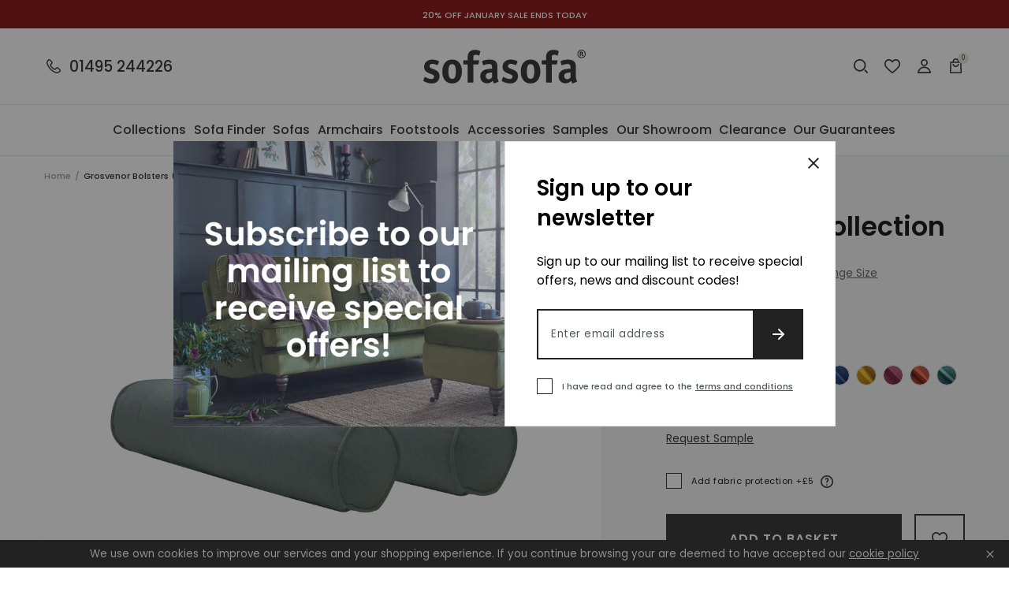

--- FILE ---
content_type: text/javascript
request_url: https://sofasofa.com/cdn/shop/t/58/assets/frame.min.js?v=40247867537809487701688573347
body_size: 13310
content:
(window.shopifySlateJsonp=window.shopifySlateJsonp||[]).push([[0],{0:function(t,e,n){"use strict";e.a={active:"is-active",added:"is-added",adding:"is-adding",collapsed:"is-collapsed",disabled:"is-disabled",empty:"is-empty",hidden:"is-hidden",invalid:"is-invalid",lazyload:"lazyload",lazyloaded:"lazyloaded",lazyloading:"lazyloading",loading:"is-loading",locked:"is-locked",minimised:"is-minimised",pagination:"has-pagination",paused:"is-paused",playing:"is-playing",removed:"is-removed",removing:"is-removing",rendering:"is-rendering",searching:"is-searching",sticky:"is-sticky",tabbable:"is-tabbable",transitioning:"is-transitioning",transparent:"is-transparent",visible:"is-visible",zoomed:"is-zoomed"}},1:function(t,e,n){"use strict";function r(t,e,n){var r=null;return function(){for(var i=arguments.length,o=new Array(i),a=0;a<i;a++)o[a]=arguments[a];var c=n&&!r;window.clearTimeout(r),r=window.setTimeout((function(){r=null,n||t.apply(this,o)}),e),c&&t.apply(this,o)}}function i(t){return t?Number(t.split("/").pop()):null}function o(t,e){for(var n in e)null!=e&&void 0!==e&&(t[n]=e[n]);return t}function a(t){return(null==t?void 0:t.includes(" | "))?{colour:t.split(" | ")[2],family:t.split(" | ")[0],familyCollection:"".concat(t.split(" | ")[0]," ").concat(theme.strings.products.collection),size:t.split(" | ")[1]}:t}function c(t){if(t.outerHTML)return t.outerHTML;var e=document.createElement("div");return e.appendChild(t.cloneNode(!0)),e.innerHTML}function s(){var t={},e=document.createElement("a");e.href=window.location.href;for(var n=e.search.substring(1).split("&"),r=0;r<n.length;r++){var i=n[r].split("=");t[i[0]]=decodeURIComponent(i[1])}return t}function u(t){return t.toLowerCase().replace(/\|/g,"").replace(/\s{2,}/g," ").replace(/\s/g,"-")}function l(t){return t instanceof window.Element||t instanceof window.HTMLDocument}function d(t,e){var n=t.getBoundingClientRect(),r=e.getBoundingClientRect(),i=r.width,o=Number(e.style.marginRight.replace("px",""));"number"==typeof o&&(i=r.width-o);var a=n.left+n.width,c=r.left+i;return Math.ceil(r.left)>=n.left&&a>=c}function m(t){var e=window.innerHeight,n=t.getBoundingClientRect(),r=n.top,i=n.bottom;return r>0&&r<e||i>0&&i<e}function p(t,e,n){var r=arguments.length>3&&void 0!==arguments[3]&&arguments[3];"string"!=typeof e?"function"!=typeof e?e.removeEventListener(t,n,r):window.removeEventListener(t,e):document.querySelector(e).removeEventListener(t,n,r)}function f(t){var e=arguments.length>1&&void 0!==arguments[1]?arguments[1]:window,n=arguments.length>2?arguments[2]:void 0,r=arguments.length>3&&void 0!==arguments[3]&&arguments[3];"string"!=typeof elem?"function"!=typeof e?e.addEventListener(t,n,r):window.addEventListener(t,e):document.querySelector(e).addEventListener(t,n,r)}function v(t){for(var e=[],n=0;n<t.elements.length;n++){var r=t.elements[n];if(r.name&&!r.disabled&&"file"!==r.type&&"reset"!==r.type&&"submit"!==r.type&&"button"!==r.type)if("select-multiple"===r.type)for(var i=0;i<r.options.length;i++)r.options[i].selected&&e.push("".concat(encodeURIComponent(r.name),"=").concat(encodeURIComponent(r.options[i].value)));else("checkbox"!==r.type&&"radio"!==r.type||r.checked)&&e.push("".concat(encodeURIComponent(r.name),"=").concat(encodeURIComponent(r.value)))}return e.join("&")}function h(t,e){var n=arguments.length>2&&void 0!==arguments[2]?arguments[2]:.5;new IntersectionObserver(e,{root:null,rootMargin:"0px",threshold:n}).observe(t)}function g(t){return t.toLowerCase().replace(/\s/g,"_")}function b(t,e){var n=t.title.toLowerCase(),r=e.title.toLowerCase();return n<r?-1:n>r?1:0}function y(t,e){var n=arguments.length>2&&void 0!==arguments[2]&&arguments[2],r=null,i=!0;return function(){for(var o=arguments.length,a=new Array(o),c=0;c<o;c++)a[c]=arguments[c];function s(){t.apply(this,a),r=null}n&&i&&(i=!1,s()),r||(r=window.setTimeout(s,e))}}function j(t,e){return null==e?t.edges.map((function(t){return t.node})):t.edges.map((function(t){return t.node[e]}))}n.d(e,"a",(function(){return r})),n.d(e,"b",(function(){return i})),n.d(e,"c",(function(){return o})),n.d(e,"d",(function(){return a})),n.d(e,"e",(function(){return c})),n.d(e,"f",(function(){return s})),n.d(e,"g",(function(){return u})),n.d(e,"h",(function(){return l})),n.d(e,"i",(function(){return d})),n.d(e,"j",(function(){return m})),n.d(e,"k",(function(){return p})),n.d(e,"l",(function(){return f})),n.d(e,"m",(function(){return v})),n.d(e,"n",(function(){return h})),n.d(e,"o",(function(){return g})),n.d(e,"p",(function(){return b})),n.d(e,"q",(function(){return y})),n.d(e,"r",(function(){return j})),n(4),n(27),n(14),n(51),n(38),n(190),n(33),n(10),n(12),n(8),n(19),n(20),n(44),n(31)},128:function(t,e,n){"use strict";n(3);var r=n(28),i=n(1);e.a=function(){function t(){var t=!0;window.matchMedia("(min-width: ".concat(r.a.large,")")).matches&&(t=!1),Frame.EventBus.emit("Frame:resize",t)}return Object.freeze({init:function(){Object(i.l)("resize",Object(i.a)(t,250)),Object(i.l)("keyup",(function(t){return function(t){if("Escape"!==t.key&&27!==t.keyCode){if("Tab"===t.key||9===t.keyCode){var e=!1;t.shiftKey&&(e=!0),Frame.EventBus.emit("Frame:tab",e)}}else Frame.EventBus.emit("Frame:esc")}(t)}))}})}},129:function(t,e,n){"use strict";n(11),n(15),n(21),n(6),n(23),n(13),n(16),n(10),n(3),n(17),n(24),n(22),n(7),n(18);var r=n(0),i=n(1);function o(t){return function(t){if(Array.isArray(t))return a(t)}(t)||function(t){if("undefined"!=typeof Symbol&&Symbol.iterator in Object(t))return Array.from(t)}(t)||function(t,e){if(t){if("string"==typeof t)return a(t,e);var n=Object.prototype.toString.call(t).slice(8,-1);return"Object"===n&&t.constructor&&(n=t.constructor.name),"Map"===n||"Set"===n?Array.from(t):"Arguments"===n||/^(?:Ui|I)nt(?:8|16|32)(?:Clamped)?Array$/.test(n)?a(t,e):void 0}}(t)||function(){throw new TypeError("Invalid attempt to spread non-iterable instance.\nIn order to be iterable, non-array objects must have a [Symbol.iterator]() method.")}()}function a(t,e){(null==e||e>t.length)&&(e=t.length);for(var n=0,r=new Array(e);n<e;n++)r[n]=t[n];return r}e.a=function(){var t={scrollAnimation:o(document.querySelectorAll("[js-scroll-animation]"))};function e(t){t.forEach((function(t){var e=t.target;Object(i.j)(e)&&e.classList.add(r.a.visible)}))}return Object.freeze({init:function(){window.Shopify.designMode?document.body.classList.add("design-mode"):t.scrollAnimation.forEach((function(t){"IntersectionObserver"in window!=0?Object(i.n)(t,e,.3):t.classList.add(r.a.visible)}))}})}},130:function(t,e,n){"use strict";n.d(e,"a",(function(){return i})),n(4),n(25),n(13),n(33),n(10),n(12),n(17),n(8),n(20),n(31),n(18);var r=n(1);function i(t){var e,n,i=t.product,a=Object(r.d)(i.title);return{description:(null===(e=i.descriptionHtml.split("<p>---DIMENSIONS---</p>")[0])||void 0===e?void 0:e.replace(/<p><\/p>/g,"").replace(/<p/g,'<p class="body-2"'))||!1,dimensions:(null===(n=i.descriptionHtml.split("<p>---DIMENSIONS---</p>")[1])||void 0===n?void 0:n.replace(/<p><\/p>/g,""))||!1,handle:i.handle,id:Object(r.b)(i.id),images:Object(r.r)(i.images).map((function(t){var e=Object(r.r)(i.variants).find((function(e){return e.image.id===t.id}));return{alt:t.altText||"".concat(a.familyCollection," ").concat(a.size),id:Object(r.b)(t.id),src:t.originalSrc,variant:Object(r.b)(null==e?void 0:e.id)||!1}})),options:i.options.map((function(t,e){return{index:e,name:t.name,position:"option".concat(e+1),values:t.values}})),tags:i.tags,title:i.title,titles:a,type:Object(r.g)(i.productType),variants:Object(r.r)(i.variants).map((function(t){var e,n=o(t.compareAtPrice),i=o(t.price);return{available:t.availableForSale,compareAtPrice:n.amount||null,id:Object(r.b)(t.id),image:Object(r.b)(null===(e=t.image)||void 0===e?void 0:e.id)||!1,price:i.amount||null,selectedOptions:t.selectedOptions.map((function(t){return{name:t.name,value:t.value}})),title:t.title}}))}}function o(t){return t?{amount:100*Number(t.amount),currencyCode:t.currencyCode}:{amount:!1,currencyCode:!1}}},131:function(t,e,n){"use strict";n(11),n(15),n(21),n(4),n(27),n(25),n(6),n(23),n(14),n(13),n(38),n(33),n(16),n(10),n(12),n(35),n(17),n(194),n(8),n(24),n(19),n(22),n(20),n(31),n(117),n(7),n(18);var r=n(71),i=n(34),o=n(39),a=n(1),c=n(152),s=n(153),u=n(154),l=n(32);function d(t,e){(null==e||e>t.length)&&(e=t.length);for(var n=0,r=new Array(e);n<e;n++)r[n]=t[n];return r}e.a={name:"ProductForm",components:{ProductColours:c.a,ProductOptions:s.a,ProductWishlist:u.a},props:{handle:l.a.handle,loading:l.a.loading,id:l.a.id,product:l.a.product,quickAdd:l.a.quickAdd,selectedVariant:l.a.selectedVariant},data:function(){return{materialProtection:{checked:!1,index:!1,position:"",strings:theme.settings.materialProtections,type:""},lineItemProperties:{},selectedOptions:{option1:"",option2:"",option3:""},state:{addingToCart:!1,addedToCart:!1}}},computed:{firstVariant:function(){return this.product.variants[0]},singleOption:function(){return!!this.product.options&&1===this.product.options.length},singleVariant:function(){var t=1===this.product.variants.length;return t&&Frame.EventBus.emit("Variant-".concat(this.id,":update"),this.firstVariant),t}},watch:{materialProtection:{handler:function(t){var e=theme.settings.noProtection;t.checked&&(e=theme.settings.withProtection),this.lineItemProperties=Object(a.c)(this.lineItemProperties,{__hasProtection:t.checked,__protectionType:t.type}),this.selectedOptions[t.position]=e},deep:!0},selectedOptions:{handler:function(t){var e=Object.values(t).filter((function(t){return""!==t})).join(" / "),n=this.product.variants.find((function(t){return Object(a.g)(t.title)===Object(a.g)(e)}));n||(n=!1),Frame.EventBus.emit("Variant-".concat(this.id,":update"),n)},deep:!0},product:function(t){var e=!1;if(2===t.variants.length){var n=function(t,e){return function(t){if(Array.isArray(t))return t}(t)||function(t,e){if("undefined"!=typeof Symbol&&Symbol.iterator in Object(t)){var n=[],r=!0,i=!1,o=void 0;try{for(var a,c=t[Symbol.iterator]();!(r=(a=c.next()).done)&&(n.push(a.value),!e||n.length!==e);r=!0);}catch(t){i=!0,o=t}finally{try{r||null==c.return||c.return()}finally{if(i)throw o}}return n}}(t,e)||function(t,e){if(t){if("string"==typeof t)return d(t,e);var n=Object.prototype.toString.call(t).slice(8,-1);return"Object"===n&&t.constructor&&(n=t.constructor.name),"Map"===n||"Set"===n?Array.from(t):"Arguments"===n||/^(?:Ui|I)nt(?:8|16|32)(?:Clamped)?Array$/.test(n)?d(t,e):void 0}}(t,e)||function(){throw new TypeError("Invalid attempt to destructure non-iterable instance.\nIn order to be iterable, non-array objects must have a [Symbol.iterator]() method.")}()}(t.variants.map((function(t){return t.title.toLowerCase()})),2),r=n[0],i=n[1],o=[theme.settings.noProtection,theme.settings.withProtection].map((function(t){return t.toLowerCase()}));e=o.includes(r)&&o.includes(i)}if(e){var a=t.variants[0];Frame.EventBus.emit("Variant-".concat(this.id,":update"),a)}},selectedVariant:function(t){t&&this.calculateLineItemProperties(t)}},mounted:function(){this.setEventBusListeners()},methods:{setEventBusListeners:function(){var t=this;Frame.EventBus.listen("MaterialProtection-".concat(this.id,":update"),(function(e){t.materialProtection=Object(a.c)(t.materialProtection,e)})),Frame.EventBus.listen("Option-".concat(this.id,":update"),(function(e){t.selectedOptions[e.position]=e.value})),Frame.EventBus.listen("AjaxCart-".concat(this.id,":itemAdded"),(function(){t.state.addingToCart=!1,t.state.addedToCart=!0,window.setTimeout((function(){t.state.addedToCart=!1}),o.a.message)})),Frame.EventBus.listen("Product-".concat(this.id,":reset"),(function(){return t.resetForm()}))},renderProductPrice:function(){var t=this.firstVariant;return this.selectedVariant&&(t=this.selectedVariant),t?Object(r.a)(t,"product").render():""},renderProductDescription:function(){return this.product.description.replace(/<p/g,'<p class="body-2"')},calculateDisabledState:function(){return this.singleVariant?!this.firstVariant.available:!this.selectedVariant||!this.selectedVariant.available},renderAddToCartText:function(){return this.state.addingToCart?theme.strings.products.addingToCart:this.state.addedToCart?theme.strings.products.addedToCart:this.singleVariant?this.firstVariant.available?theme.strings.products.addToCart:theme.strings.products.soldOut:this.selectedVariant?this.selectedVariant.available?theme.strings.products.addToCart:theme.strings.products.soldOut:this.singleOption?theme.strings.products.prompt:theme.strings.products.promptPlural},renderViewLink:function(){var t=window.location.pathname,e="/products/".concat(this.product.handle);return t.startsWith("/collections/")?"/collections/".concat(t.split("/")[2]).concat(e):e},renderViewLinkText:function(){return"\n        <span>".concat(theme.strings.collections.viewProduct,"</span>\n        ").concat(i.a.arrowRight,"\n      ")},calculateLineItemProperties:function(t){if("number"==typeof this.materialProtection.index){var e=0,n=0,r=t.title,i=0;this.materialProtection.checked?(n=t.id,r=Object(a.g)(r).replace(Object(a.g)(theme.settings.withProtection),theme.settings.noProtection)):(e=t.id,r=Object(a.g)(r).replace(Object(a.g)(theme.settings.noProtection),theme.settings.withProtection));var o=this.product.variants.find((function(t){return Object(a.g)(t.title)===Object(a.g)(r)}));this.materialProtection.checked?(e=o.id,i=t.price-o.price):(n=o.id,i=o.price-t.price),this.lineItemProperties=Object(a.c)(this.lineItemProperties,{__noProtectionId:e,__protectionCost:i,__withProtectionId:n})}},handleAddToCart:function(){this.state.addingToCart=!0;var t={id:Number(this.$refs.masterSelector.value),options:{properties:this.lineItemProperties,quantity:Number(this.$refs.quantity.value)},eventId:this.id};Frame.EventBus.emit("AjaxCart:addItem",t)},resetForm:function(){var t=this;Object.keys(this.selectedOptions).forEach((function(e){t.selectedOptions[e]!==theme.settings.noProtection&&t.selectedOptions[e]!==theme.settings.withProtection&&(t.selectedOptions[e]="")}))}}}},132:function(t,e,n){"use strict";n(4),n(27),n(6),n(38),n(33),n(12),n(68),n(3),n(8),n(31),n(7);var r=n(58),i=n(40),o=n.n(i),a=(n(11),n(15),n(21),n(74),n(23),n(14),n(13),n(16),n(10),n(17),n(24),n(19),n(22),n(20),n(18),n(37)),c=n(43),s=n(155),u=n(34),l=n(1);function d(t){return(d="function"==typeof Symbol&&"symbol"==typeof Symbol.iterator?function(t){return typeof t}:function(t){return t&&"function"==typeof Symbol&&t.constructor===Symbol&&t!==Symbol.prototype?"symbol":typeof t})(t)}var m=function(){function t(t,r){return'\n      <div class="line-item__inner">\n        '.concat(function(t){return t.image?'\n      <div class="line-item__image responsive-image__wrapper">\n        <img\n          alt="'.concat(e(t.product_title),'"\n          sizes="auto"\n          src="').concat(Object(c.getSizedImageUrl)(t.image,"50x"),'"\n          srcset="\n            ').concat(Object(c.getSizedImageUrl)(t.image,"120x")," 120w,\n            ").concat(Object(c.getSizedImageUrl)(t.image,"240x")," 240w,\n            ").concat(Object(c.getSizedImageUrl)(t.image,"320x"),' 320w\n          "\n        >\n      </div>\n    '):""}(t),'\n\n        <a class="line-item__title subtitle-1" href="').concat(t.url,'">\n          ').concat(e(t.product_title),'\n        </a>\n\n        <div class="line-item__price">\n          ').concat(function(t){return t.original_line_price<t.line_price?t.discounted_price<t.price?n(t.original_price,t.discounted_price):n(t.original_price,t.price):0===t.price?'\n        <span class="subtitle-2" data-price="'.concat(t.price,'" js-currency="price">\n          ').concat(theme.strings.cart.label.free,"\n        </span>\n      "):'\n      <span class="subtitle-2" data-price="'.concat(t.price,'" js-currency="price">\n        ').concat(Object(a.formatMoney)(t.price,theme.moneyFormat),"\n      </span>\n    ")}(t),'\n\n          <span class="line-item__quantity caption">\n            x ').concat(t.quantity,'\n          </span>\n        </div>\n\n        <div class="line-item__variant-container">\n          ').concat(function(t){if("gift-card"===Object(l.g)(t.product_type))return"";var e=[],n=Object(l.d)(t.product_title);return"object"===d(n)&&e.push("".concat(theme.strings.cart.label.colour,": ").concat(n.colour)),function(t){return t.variant_options.length&&!t.variant_options[0].includes("Default Title")}(t)?(t.options_with_values.forEach((function(t){theme.settings.materialProtections.includes(Object(l.g)(t.name))||e.push("".concat(t.name,": ").concat(t.value))})),'\n      <p class="line-item__variant caption">\n        '.concat(e.join(", "),"\n      </p>\n    ")):'\n        <p class="line-item__variant caption">\n          '.concat(e.join(", "),"\n        </p>\n      ")}(t),"\n          ").concat(function(t){var e,n;if(!(null===(e=t.properties)||void 0===e?void 0:e.__hasProtection))return"";var r=theme.strings.cart.materialProtection.includes;return r=(null===(n=t.properties)||void 0===n?void 0:n.__protectionType)?r.replace(/%material%/g,t.properties.__protectionType):r.replace(/%/g,""),'\n      <p\n        class="line-item__variant line-item__material-protection-note caption"\n        title="'.concat(theme.strings.cart.general.changeAtCart,'"\n      >\n        ').concat(r,"\n      </p>\n    ")}(t),'\n        </div>\n\n        <div class="line-item__quantity-selector">\n          ').concat(Object(s.a)(t,r,"line-item"),'\n        </div>\n\n        <div class="line-item__protection-remove">\n          ').concat(function(t,e){var n,r;if(!(null===(n=t.properties)||void 0===n?void 0:n.__protectionCost))return"";var i=theme.strings.materialProtection.add;i=(null===(r=t.properties)||void 0===r?void 0:r.__protectionType)?i.replace(/%material%/g,t.properties.__protectionType):i.replace(/%/g,"");var o=t.properties.__hasProtection?'checked="true"':"",c=Object(a.formatMoney)(Number(t.properties.__protectionCost),theme.moneyFormat);return'\n      <div class="line-item__material-protection material-protection">\n        <div class="material-protection__checkbox checkbox">\n          <input\n            id="Cart-MaterialProtection-'.concat(e,'"\n            class="checkbox__input"\n            ').concat(o,'\n            type="checkbox"\n            js-material-protection="toggle"\n          >\n\n          <label\n            class="checkbox__label label"\n            for="Cart-MaterialProtection-').concat(e,'"\n          >\n            ').concat(i," +").concat(c,'\n          </label>\n\n          <button\n            class="material-protection__question"\n            type="button"\n            aria-expanded="false"\n            data-cy="openMaterialProtection"\n            js-material-protection="toggleInformation"\n          >\n            <span class="visually-hidden">\n              ').concat(theme.strings.materialProtection.moreInformation,"\n            </span>\n\n            ").concat(u.a.question,"\n          </button>\n        </div>\n      </div>\n    ")}(t,r),'\n\n          <button\n            class="line-item__remove text-left"\n            tabindex="0"\n            type="button"\n            data-cy="removeProduct"\n            data-key="').concat(t.key,'"\n            js-line-item="remove"\n          >\n            ').concat(theme.strings.cart.general.remove,'\n          </button>\n        </div>\n\n        <div\n          class="line-item__error caption"\n          role="status"\n          aria-live="polite"\n          js-line-item="error"\n        ></div>\n      </div>\n    ')}function e(t){var e=Object(l.d)(t);return"string"==typeof e?t:"".concat(e.family," ").concat(e.size)}function n(t,e){return'\n      <span class="visually-hidden">\n        '.concat(theme.strings.cart.label.regular_price,'\n      </span>\n\n      <s\n        class="subtitle-2"\n        data-price="').concat(t,'"\n        js-currency="compareAtPrice"\n      >\n        ').concat(Object(a.formatMoney)(t,theme.moneyFormat),'\n      </s>\n\n      <span class="visually-hidden">\n        ').concat(theme.strings.cart.label.sale_price,'\n      </span>\n\n      <span\n        class="subtitle-2"\n        data-price="').concat(e,'"\n        js-currency="price"\n      >\n        ').concat(Object(a.formatMoney)(e,theme.moneyFormat),"\n      </span>\n    ")}return Object.freeze({create:function(e,n){var r,i=document.createElement("div");return i.classList.add("line-item"),i.setAttribute("data-index",n),i.setAttribute("data-key",e.key),i.setAttribute("data-rendered",!0),(null===(r=e.properties)||void 0===r?void 0:r.__protectionCost)&&(i.setAttribute("data-handle",e.handle),i.setAttribute("data-has-protection",e.properties.__hasProtection),i.setAttribute("data-no-protection-id",e.properties.__noProtectionId),i.setAttribute("data-protection-cost",e.properties.__protectionCost),i.setAttribute("data-variant-id",e.id),i.setAttribute("data-with-protection-id",e.properties.__withProtectionId)),i.setAttribute("js-line-item","container"),i.innerHTML=t(e,n),i},render:function(e,n){return'\n      <div\n        class="line-item"\n        '.concat(function(t,e){var n,r='\n      data-index="'.concat(e,'"\n      data-key="').concat(t.key,'"\n      data-rendered="true"\n    ');return(null===(n=t.properties)||void 0===n?void 0:n.__protectionCost)?r+='\n      data-handle="'.concat(t.handle,'"\n      data-has-protection="').concat(t.properties.__hasProtection,'"\n      data-no-protection-id="').concat(t.properties.__noProtectionId,'"\n      data-protection-cost="').concat(t.properties.__protectionCost,'"\n      data-with-protection-id="').concat(t.properties.__withProtectionId,'"\n      data-variant-id="').concat(t.id,'"\n    '):r}(e,n),'\n        js-line-item="container"\n      >\n        ').concat(t(e,n),"\n      </div>\n    ")}})},p=n(29),f=n(0),v=n(39),h=n(69);function g(t){return function(t){if(Array.isArray(t))return b(t)}(t)||function(t){if("undefined"!=typeof Symbol&&Symbol.iterator in Object(t))return Array.from(t)}(t)||function(t,e){if(t){if("string"==typeof t)return b(t,e);var n=Object.prototype.toString.call(t).slice(8,-1);return"Object"===n&&t.constructor&&(n=t.constructor.name),"Map"===n||"Set"===n?Array.from(t):"Arguments"===n||/^(?:Ui|I)nt(?:8|16|32)(?:Clamped)?Array$/.test(n)?b(t,e):void 0}}(t)||function(){throw new TypeError("Invalid attempt to spread non-iterable instance.\nIn order to be iterable, non-array objects must have a [Symbol.iterator]() method.")}()}function b(t,e){(null==e||e>t.length)&&(e=t.length);for(var n=0,r=new Array(e);n<e;n++)r[n]=t[n];return r}var y={lineItem:'[js-line-item="container"]',quantityInput:'[js-quantity-selector="input"]',toggle:'[js-material-protection="toggle"]',toggleInformation:'[js-material-protection="toggleInformation"]',information:'[js-material-protection="information"]',add:'[js-material-protection="add"]',remove:'[js-material-protection="remove"]',error:'[js-material-protection="error"]'},j=function(t){var e=Object(h.a)(t);function n(t,e){return void 0!==t.attributes["js-material-protection"]&&t.attributes["js-material-protection"].nodeValue===e}function i(t){var e=t.dataset.key,n=JSON.parse(sessionStorage.getItem("promptResponse"))||[];t.setAttribute("data-prompt-answered",!0),o(n,e)||(n.push(e),sessionStorage.setItem("promptResponse",JSON.stringify(n)),c())}function o(t,e){return t.includes(e)}function c(){g(t.querySelectorAll(y.lineItem)).every((function(t){return!t.dataset.hasProtection||"true"===t.dataset.promptAnswered}))&&Frame.EventBus.emit("Cart:promptsAnswered")}function s(e){var n=arguments.length>1&&void 0!==arguments[1]?arguments[1]:"toggle",o=e.closest(y.lineItem);if("add"!==n||"true"!==o.dataset.hasProtection)if("remove"!==n||"false"!==o.dataset.hasProtection){Frame.EventBus.emit("AjaxCart:clearError",{lineItem:o,type:"materialProtection"}),function(){(arguments.length>0&&void 0!==arguments[0]?arguments[0]:t).classList.add(f.a.rendering)}(o);var a=o.querySelector(y.quantityInput).value,c=o.dataset.withProtectionId,s={},l="add";"true"===o.dataset.hasProtection&&(c=o.dataset.noProtectionId),Object(r.a)(Number(c),{quantity:Number(a),properties:{__hasProtection:"false"===o.dataset.hasProtection,__noProtectionId:Number(o.dataset.noProtectionId),__protectionCost:Number(o.dataset.protectionCost),__protectionType:"fabric",__withProtectionId:Number(o.dataset.withProtectionId)}}).then((function(t){return s=t,l="remove",Object(r.e)(o.dataset.key)})).then((function(t){var e=o;y.matchingLineItem="".concat(y.lineItem,'[data-variant-id="').concat(c,'"]');var n=document.querySelector(y.matchingLineItem);n?(e=n,q(t,"table").removeLineItem(o)):u(o),window.setTimeout((function(){Frame.EventBus.emit("AjaxCart:updated",t);var n=m().create(s,e.dataset.index);o.parentNode.replaceChild(n,e),i(n)}),v.a.short)})).catch((function(t){throw e.checked=!e.checked,Frame.EventBus.emit("AjaxCart:error",{lineItem:o,string:theme.strings.cart.errors.materialProtection,type:"materialProtection"}),u(o),new Error("Material protection toggle ".concat(l," error"),t)}))}else i(o);else i(o)}function u(){(arguments.length>0&&void 0!==arguments[0]?arguments[0]:t).classList.remove(f.a.rendering)}function d(t){var e=arguments.length>1&&void 0!==arguments[1]?arguments[1]:"event",n="",r=t;if("lineItem"===e?r=(n=t).querySelector(y.toggleInformation):n=t.closest(y.lineItem),n.insertAdjacentHTML("beforeend",function(t){var e,n=null===(e=t.properties)||void 0===e?void 0:e.__protectionType;return'\n      <div\n        class="\n          line-item__information\n          material-protection__information\n          material-protection__information--cart\n          is-active\n        "\n        data-cy="materialProtectionInformation"\n        js-material-protection="information"\n      >\n        <div class="material-protection__title subtitle-1">\n          <span>'.concat(j(theme.strings.materialProtection.title,n),"</span>\n\n          <span>\n            ").concat(Object(a.formatMoney)(t.dataset.protectionCost,theme.moneyFormat),'\n          </span>\n        </div>\n\n        <div class="material-protection__content rte">\n          ').concat(theme.strings.materialProtection.content,'\n        </div>\n\n        <div class="material-protection__button-container">\n          <button\n            class="\n              material-protection__button\n              button button--outlined button--block button--slim\n            "\n            type="button"\n            data-cy="addMaterialProtection"\n            js-material-protection="add"\n          >\n            ').concat(j(theme.strings.materialProtection.accept,n),'\n          </button>\n\n          <button\n            class="\n              material-protection__button\n              button button--light button--block button--slim\n            "\n            type="button"\n            data-cy="removeMaterialProtection"\n            js-material-protection="remove"\n          >\n            ').concat(theme.strings.materialProtection.decline,"\n          </button>\n        </div>\n      </div>\n    ")}(n)),r.setAttribute("aria-expanded",!0),"lineItem"!==e){var i=Object(p.a)(n.querySelector(y.information));i&&i[0].focus()}}function b(t){var e=t.closest(y.lineItem);e.querySelector(y.toggleInformation).setAttribute("aria-expanded",!1),e.querySelector(y.information).remove();var n=Object(p.a)(e);n&&n[0].focus()}function j(t,e){return e?t.replace(/%material%/g,e):t.replace(/%/g,"")}return Object.freeze({init:function(){e.isSet()||(Object(l.l)("click",t,(function(t){if(!n(t.target,"toggleInformation"))return n(t.target,"add")?(s(t.target,"add"),void b(t.target)):void(n(t.target,"remove")&&(s(t.target,"remove"),b(t.target)));!function(t){"false"!==t.getAttribute("aria-expanded")?b(t):d(t)}(t.target)})),Object(l.l)("change",t,(function(t){n(t.target,"toggle")&&s(t.target,"toggle")})),function(){var e=g(t.querySelectorAll(y.lineItem)),n=JSON.parse(sessionStorage.getItem("promptResponse"))||[];e.forEach((function(t){var e=t.dataset.key,r=t.dataset.hasProtection;o(n,e)?t.setAttribute("data-prompt-answered",!0):"true"!==r?"false"===r&&d(t,"lineItem"):i(t)})),c()}(),e.set())}})};function w(t){return function(t){if(Array.isArray(t))return _(t)}(t)||function(t){if("undefined"!=typeof Symbol&&Symbol.iterator in Object(t))return Array.from(t)}(t)||function(t,e){if(t){if("string"==typeof t)return _(t,e);var n=Object.prototype.toString.call(t).slice(8,-1);return"Object"===n&&t.constructor&&(n=t.constructor.name),"Map"===n||"Set"===n?Array.from(t):"Arguments"===n||/^(?:Ui|I)nt(?:8|16|32)(?:Clamped)?Array$/.test(n)?_(t,e):void 0}}(t)||function(){throw new TypeError("Invalid attempt to spread non-iterable instance.\nIn order to be iterable, non-array objects must have a [Symbol.iterator]() method.")}()}function _(t,e){(null==e||e>t.length)&&(e=t.length);for(var n=0,r=new Array(e);n<e;n++)r[n]=t[n];return r}var O='[js-quantity-selector="button"][data-type="decrement"]',A='[js-quantity-selector="button"][data-type="increment"]',C='[js-quantity-selector="input"]',S=function(){return Object.freeze({render:function(t,e){return'\n      <div\n        class="line-item line-item--fabric-samples"\n        data-index="'.concat(e,'"\n        data-rendered="true"\n        js-line-item="container"\n      >\n        <div class="line-item__inner">\n          <div class="line-item__image line-item__image--icon">\n            ').concat(u.a.fabricSamples,'\n          </div>\n\n          <span class="line-item__title subtitle-1">\n            ').concat(theme.strings.cart.fabricSamples.title,'\n          </span>\n\n          <div class="line-item__price">\n            <div class="line-item__price">\n              <span class="subtitle-2">\n                ').concat(theme.strings.cart.label.free,"\n              </span>\n            </div>\n          </div>\n\n          ").concat(function(t){var e=theme.strings.cart.fabricSamples.sample;t.length>1&&(e+="s");var n=t.sort((function(t,e){return t.product_title>e.product_title?1:e.product_title>t.product_title?-1:0})).map((function(t){return t.product_title})).join(", ");return'\n      <p class="line-item__variant caption">\n        '.concat(e,": ").concat(n,"\n      </p>\n    ")}(t),'\n\n          <div class="line-item__protection-remove">\n            <button\n              class="line-item__remove text-left"\n              tabindex="0"\n              type="button"\n              data-cy="removeFabricSamples"\n              data-key="').concat(function(t){return t.map((function(t){return t.key})).join(",")}(t),'"\n              js-line-item="remove"\n            >\n              ').concat(theme.strings.cart.general.remove,'\n            </button>\n          </div>\n\n          <div\n            class="line-item__error caption"\n            role="status"\n            aria-live="polite"\n            js-line-item="error"\n          ></div>\n        </div>\n      </div>\n    ')}})},x='[js-cart-render="container"]',E='[js-cart-render="body"]',I='[js-line-item="container"]',P='[js-line-item="error"]',k='[js-material-protection="toggle"]',z='[js-quantity-selector="input"]',q=e.a=function(t,e){var n={container:document.querySelector("".concat(x,'[data-template="').concat(e,'"]'))};n.body=n.container.querySelector(E);var i=Object(h.a)(n.container);function a(){(arguments.length>0&&void 0!==arguments[0]?arguments[0]:n.container).classList.add(f.a.rendering)}function c(){(arguments.length>0&&void 0!==arguments[0]?arguments[0]:n.container).classList.remove(f.a.rendering)}function s(){!function(t){var e=!1,r=0,i=t.items.map((function(n,i){return u(n)?(e=!0,""):(i===t.items.length-1&&(r=i+1),m().render(n,i))})).join("");e&&(i+=function(t,e){var n=t.items.filter((function(t){return u(t)}));return S().render(n,e)}(t,r)),n.body.innerHTML=i}(arguments.length>0&&void 0!==arguments[0]?arguments[0]:t),window.setTimeout((function(){c()}),500)}function u(t){return"fabric-sample"===Object(l.g)(t.product_type)}function d(){n.body.innerHTML="<p>".concat(theme.strings.cart.general.empty,"</p>"),window.setTimeout((function(){c()}),500)}function p(t){t.classList.add(f.a.removing),window.setTimeout((function(){t.remove()}),v.a.long+200)}return Object.freeze({init:function(){if(!i.isSet()){if(Frame.EventBus.listen("AjaxCart:updated",(function(t){return function(t){"table"===e&&"AjaxCart:itemAdded"!==t.event||(a(),s(t))}(t)})),Frame.EventBus.listen("AjaxCart:updateQuantity",(function(t){return function(t){var e=n.container.querySelector("#".concat(t.id)).closest(I);Frame.EventBus.emit("AjaxCart:clearError",{lineItem:e,type:"quantity"}),a(e),Object(r.f)(t.key,{quantity:t.quantity}).then((function(){c(e),Frame.EventBus.emit("AjaxCart:itemUpdated")})).catch((function(t){throw Frame.EventBus.emit("AjaxCart:error",{lineItem:e,string:theme.strings.cart.errors.quantity,type:"quantity"}),c(e),new Error("Error after changing quantity",t)}))}(t)})),Frame.EventBus.listen("AjaxCart:error",(function(t){return function(t){switch(t.lineItem.querySelector(P).innerText=t.string||theme.strings.cart.errors.general,t.type){case"materialProtection":t.lineItem.querySelector(k).setAttribute("aria-invalid",!0);break;case"quantity":t.lineItem.querySelector(z).setAttribute("aria-invalid",!0)}}(t)})),Frame.EventBus.listen("AjaxCart:clearError",(function(t){return function(t){switch(t.lineItem.querySelector(P).innerText="",t.type){case"materialProtection":t.lineItem.querySelector(k).setAttribute("aria-invalid",!1);break;case"quantity":t.lineItem.querySelector(z).setAttribute("aria-invalid",!1)}}(t)})),"drawer"===e&&Frame.EventBus.listen("AjaxCart:cartEmpty",(function(){return d()})),a(),t.item_count>0)return s(),Object(l.l)("click",n.container,(function(t){(function(t,e){return void 0!==t.attributes["js-line-item"]&&"remove"===t.attributes["js-line-item"].nodeValue})(t.target)&&function(t){t.preventDefault();var e=t.target.closest(I);Frame.EventBus.emit("AjaxCart:clearError",{lineItem:e,type:"remove"}),a(e);var n=t.target.dataset.key.split(",");1!==n.length?function(t,e){var n={};t.forEach((function(t){var e=Number(t.split(":")[0]);return Object.assign(n,function(t,e,n){return e in t?Object.defineProperty(t,e,{value:0,enumerable:!0,configurable:!0,writable:!0}):t[e]=0,t}({},e))})),o.a.post("/cart/update.js",{updates:n}).then((function(t){Frame.EventBus.emit("AjaxCart:itemRemoved",t),p(e)})).catch((function(t){throw Frame.EventBus.emit("AjaxCart:error",{lineItem:e,string:theme.strings.cart.errors.remove,type:"remove"}),c(e),new Error("Error removing item(s)",t)}))}(n,e):function(t,e){Object(r.e)(t).then((function(t){Frame.EventBus.emit("AjaxCart:itemRemoved",t),p(e)})).catch((function(t){throw Frame.EventBus.emit("AjaxCart:error",{lineItem:e,string:theme.strings.cart.errors.remove,type:"remove"}),c(e),new Error("Error removing item(s)",t)}))}(n[0],e)}(t)})),"table"===e&&(j(n.container).init(),function(t){var e=arguments.length>1&&void 0!==arguments[1]?arguments[1]:"quantity-selector",n=arguments.length>2&&void 0!==arguments[2]?arguments[2]:"AjaxCart";return Object.freeze({init:function(){w(t.querySelectorAll("[js-".concat(e,'="quantitySelector"]'))).forEach((function(t){t.querySelector(C).value<=1&&t.querySelector(O).setAttribute("disabled",!0)})),Object(l.l)("click",t,(function(t){(function(t){return void 0!==t.attributes["js-quantity-selector"]&&"button"===t.attributes["js-quantity-selector"].nodeValue})(t.target)&&function(t,r){r.preventDefault();var i=r.target.closest("[js-".concat(e,'="quantitySelector"]')),o=i.querySelector(C).value,a="increment"===t?Number(o)+1:Number(o)-1;if(function(t,e){t.querySelector(A).removeAttribute("disabled"),e<=1?t.querySelector(O).setAttribute("disabled",!0):t.querySelector(O).removeAttribute("disabled")}(i,a),function(t){return!isNaN(t)&&t>=1}(a)){var c=r.target.closest('[js-line-item="container"]'),s={quantity:a,id:i.id};c&&(s.key=c.dataset.key),Frame.EventBus.emit("".concat(n,":updateQuantity"),s)}}(t.target.dataset.type,t)})),Frame.EventBus.listen("".concat(n,":updateQuantity"),(function(e){return function(e){t.querySelector("#".concat(e.id," ").concat(C)).setAttribute("value",e.quantity)}(e)}))}})}(n.container,"line-item").init()),void i.set();d()}},removeLineItem:p})}},206:function(t,e,n){"use strict";n(11),n(15),n(21),n(27),n(6),n(23),n(13),n(16),n(10),n(3),n(61),n(62),n(35),n(17),n(24),n(22),n(7),n(18);var r=n(58),i=n(40),o=n.n(i),a=n(1);function c(t,e){var n=Object.keys(t);if(Object.getOwnPropertySymbols){var r=Object.getOwnPropertySymbols(t);e&&(r=r.filter((function(e){return Object.getOwnPropertyDescriptor(t,e).enumerable}))),n.push.apply(n,r)}return n}function s(t){for(var e=1;e<arguments.length;e++){var n=null!=arguments[e]?arguments[e]:{};e%2?c(Object(n),!0).forEach((function(e){u(t,e,n[e])})):Object.getOwnPropertyDescriptors?Object.defineProperties(t,Object.getOwnPropertyDescriptors(n)):c(Object(n)).forEach((function(e){Object.defineProperty(t,e,Object.getOwnPropertyDescriptor(n,e))}))}return t}function u(t,e,n){return e in t?Object.defineProperty(t,e,{value:n,enumerable:!0,configurable:!0,writable:!0}):t[e]=n,t}function l(t){return function(t){if(Array.isArray(t))return d(t)}(t)||function(t){if("undefined"!=typeof Symbol&&Symbol.iterator in Object(t))return Array.from(t)}(t)||function(t,e){if(t){if("string"==typeof t)return d(t,e);var n=Object.prototype.toString.call(t).slice(8,-1);return"Object"===n&&t.constructor&&(n=t.constructor.name),"Map"===n||"Set"===n?Array.from(t):"Arguments"===n||/^(?:Ui|I)nt(?:8|16|32)(?:Clamped)?Array$/.test(n)?d(t,e):void 0}}(t)||function(){throw new TypeError("Invalid attempt to spread non-iterable instance.\nIn order to be iterable, non-array objects must have a [Symbol.iterator]() method.")}()}function d(t,e){(null==e||e>t.length)&&(e=t.length);for(var n=0,r=new Array(e);n<e;n++)r[n]=t[n];return r}e.a=function(t){var e={addToCart:l(document.querySelectorAll('[js-ajax-cart="addToCart"]')),cartCounter:l(document.querySelectorAll('[js-ajax-cart="cartCounter"]'))};function n(n){if(!function(t){return"keydown"===t.type}(n)||function(t){return 13===t.which}(n)){n.preventDefault();var r=n.currentTarget;!function(t){l(e.addToCart).forEach((function(e){t===e&&(e.innerText=theme.strings.products.addingToCart)}))}(r),o.a.post("/cart/add.js",Object(a.m)(r.closest("form"))).then((function(e){return Frame.EventBus.emit("AjaxCart:itemAdded",e),i(r),t&&"function"==typeof t.callback&&t.callback(),e})).catch((function(t){throw i(),new Error(t)}))}}function i(t){l(e.addToCart).forEach((function(e){t===e&&(e.innerText=theme.strings.products.addToCart)}))}return Object.freeze({init:function(){!function(){function t(t,e){o.a.get("/cart.js?no-cache=".concat((new Date).getTime())).then((function(n){var r=s(s({},n.data),{},{event:t});("AjaxCart:requestUpdate"===t&&e||"AjaxCart:itemRemoved"!==t&&"AjaxCart:requestUpdate"!==t)&&Frame.EventBus.emit("CartDrawer:open",r),Frame.EventBus.emit("AjaxCart:updated",r),n.data.item_count<=0&&Frame.EventBus.emit("AjaxCart:cartEmpty")})).catch((function(t){throw new Error(t)}))}["AjaxCart:itemAdded","AjaxCart:itemRemoved","AjaxCart:itemUpdated","AjaxCart:cartCleared"].forEach((function(e){Frame.EventBus.listen(e,(function(){return t(e)}))})),Frame.EventBus.listen("AjaxCart:requestUpdate",(function(e){t("AjaxCart:requestUpdate",null==e?void 0:e.open)})),Frame.EventBus.listen("AjaxCart:updated",(function(t){return function(t){e.cartCounter.forEach((function(e){e.innerText=t.item_count}))}(t)})),Frame.EventBus.listen("AjaxCart:addItem",(function(t){var e=t.id,n=t.options,i=t.eventId,o=void 0!==i&&i;Object(r.a)(e,n).then((function(t){return!1!==o&&Frame.EventBus.emit("AjaxCart-".concat(o,":itemAdded"),t),Frame.EventBus.emit("AjaxCart:itemAdded",t)})).catch((function(t){throw new Error(t)}))})),Frame.EventBus.listen("AjaxCart:removeItem",(function(t){Object(r.e)(t).then((function(t){return Frame.EventBus.emit("AjaxCart:itemRemoved",t)})).catch((function(t){throw new Error(t)}))})),Frame.EventBus.listen("AjaxCart:clearCart",(function(){Object(r.b)().then((function(){return Object(r.c)()})).then((function(){return Frame.EventBus.emit("AjaxCart:cartCleared")})).catch((function(t){throw new Error("Could not clear cart",t)}))}))}(),e.addToCart.forEach((function(t){Object(a.l)("click",t,(function(t){return n(t)})),Object(a.l)("keydown",t,(function(t){return n(t)}))}))}})}},28:function(t,e,n){"use strict";n.d(e,"b",(function(){return r}));var r={tiny:320,small:576,medium:768,large:1024,extralarge:1100,wide:1360};e.a={tiny:"".concat(r.tiny,"px"),small:"".concat(r.small,"px"),medium:"".concat(r.medium,"px"),large:"".concat(r.large,"px"),extralarge:"".concat(r.extralarge,"px"),wide:"".concat(r.wide,"px")}},29:function(t,e,n){"use strict";n.d(e,"a",(function(){return c})),n.d(e,"d",(function(){return s})),n.d(e,"b",(function(){return u})),n.d(e,"c",(function(){return l})),n(11),n(15),n(21),n(27),n(6),n(23),n(14),n(13),n(38),n(16),n(10),n(3),n(17),n(24),n(19),n(22),n(7),n(18);var r=n(0),i=n(1);function o(t){return function(t){if(Array.isArray(t))return a(t)}(t)||function(t){if("undefined"!=typeof Symbol&&Symbol.iterator in Object(t))return Array.from(t)}(t)||function(t,e){if(t){if("string"==typeof t)return a(t,e);var n=Object.prototype.toString.call(t).slice(8,-1);return"Object"===n&&t.constructor&&(n=t.constructor.name),"Map"===n||"Set"===n?Array.from(t):"Arguments"===n||/^(?:Ui|I)nt(?:8|16|32)(?:Clamped)?Array$/.test(n)?a(t,e):void 0}}(t)||function(){throw new TypeError("Invalid attempt to spread non-iterable instance.\nIn order to be iterable, non-array objects must have a [Symbol.iterator]() method.")}()}function a(t,e){(null==e||e>t.length)&&(e=t.length);for(var n=0,r=new Array(e);n<e;n++)r[n]=t[n];return r}function c(t){var e=arguments.length>1&&void 0!==arguments[1]?arguments[1]:{},n=['[tabindex="0"]',"[draggable]","a[href]","area","button:enabled","input:not([type=hidden]):enabled","object","select:enabled","textarea:enabled"];e&&e.include&&e.include.length&&e.include.forEach((function(t){return n.push(t)}));var r=o(t.querySelectorAll(n.join())).filter((function(t){return Object(i.j)(t)}));if(e&&e.exclude&&e.exclude.length){var a=o(t.querySelectorAll(e.exclude.join()));return r.filter((function(t){return!a.includes(t)}))}return r}function s(t){var e=arguments.length>1&&void 0!==arguments[1]?arguments[1]:0,n=c(t);if(!n)throw new Error("Could not find any focusable elements in container");n.forEach((function(t){t.setAttribute("tabindex",e)}))}function u(){function t(e){(function(t){return 9===t.keyCode})(e)&&(document.body.classList.add(r.a.tabbable),document.removeEventListener("keydown",t))}return Object.freeze({init:function(){document.addEventListener("keydown",t)}})}function l(t){var e=t;function n(){if("Tab"===event.key||9===event.keyCode){var t=e[0],n=e[e.length-1];event.shiftKey?document.activeElement===t&&(event.preventDefault(),n.focus()):document.activeElement===n&&(event.preventDefault(),t.focus())}}return Object.freeze({trap:function(){e[0].focus(),Object(i.l)("keydown",n),Frame.EventBus.listen(["Frame:esc","Frame:removeTrap"],(function(){Object(i.k)("keydown",n)})),Frame.EventBus.listen("Frame:updateTrap",(function(t){e=t,Frame.EventBus.emit("Frame:removeTrap"),Object(i.l)("keydown",n)}))}})}},34:function(t,e,n){"use strict";n.d(e,"a",(function(){return r}));var r={arrowRight:'\n  <svg class="icon icon__arrow icon__arrow--right" viewBox="0 0 24 24" xmlns="http://www.w3.org/2000/svg"><path d="M17.566 12.02L12.3 6.72c-.399-.4-.399-1.02 0-1.42a.986.986 0 011.417 0l5.985 6c.2.2.299.46.299.7 0 .26-.1.52-.3.7l-5.984 6a1 1 0 01-.698.3c-.24 0-.52-.1-.699-.3a.992.992 0 010-1.42l5.247-5.26z"/><path d="M5.838 11h11.324c.461 0 .838.45.838 1s-.377 1-.838 1H5.838C5.377 13 5 12.55 5 12s.377-1 .838-1z"/></svg>\n',fabricSamples:'\n  <svg class="icon-pictorial" viewBox="0 0 34 33" xmlns="http://www.w3.org/2000/svg"><path d="M6.879 15.033H5.232a.414.414 0 01-.409-.409c0-.222.187-.409.409-.409h1.647c.222 0 .408.187.408.41a.414.414 0 01-.408.408z"/><path d="M26.311 2.723v-.7h-.479l-2.534 2.534-2.335-2.336-2.336 2.336L16.29 2.22l-2.335 2.336L11.62 2.22 9.284 4.557 6.95 2.22 4.613 4.557 2.079 2.023H1.05v.735l2.558 2.558-2.336 2.336 2.336 2.335-2.336 2.336 1.588 1.6.748.747-2.336 2.336 2.336 2.336-2.336 2.335 2.336 2.336L1.05 26.57v.713h1.051l2.51-2.511 2.337 2.336.437-.438.736.736-.928.928h-.526l-2.067-2.067-2.067 2.067H0v-2.207l2.114-2.114L0 21.899v-.444l2.114-2.113L0 17.228v-.444l2.114-2.114L0 12.556v-.443l2.114-2.114L0 7.885v-.444l2.114-2.113L0 3.214V.972h2.464l2.102 2.102L6.668.972h.48l2.101 2.102L11.351.972h.48l2.101 2.102L16.034.972h.48l2.101 2.102L20.717.972h.48l2.101 2.102L25.4.972h1.904V3.26l-.047-.047-2.114 2.114 1.548 1.547-.713.713-1.524-1.513-.747-.747 2.604-2.605z"/><path d="M32.803 6.66v.701L30.2 9.965l.747.748 1.589 1.576-2.336 2.336 2.336 2.336-2.336 2.335 2.336 2.336-2.336 2.336 2.336 2.335-2.336 2.336 2.604 2.604v.678h-.502l-2.51-2.511-2.336 2.335-2.336-2.335-2.336 2.335-2.335-2.335-2.336 2.335-2.336-2.335-2.335 2.335-2.336-2.335-2.51 2.51H7.542v-.712l2.558-2.557-2.336-2.336 2.336-2.336-2.336-2.335 2.336-2.336-.748-.747-1.588-1.6 2.336-2.336-2.336-2.336 2.336-2.335-2.558-2.558V6.66h1.028l2.534 2.535 2.336-2.336 2.335 2.336 2.336-2.336 2.336 2.336 2.335-2.336 2.336 2.336 2.336-2.336 2.335 2.336 2.535-2.535h.478zm1.051-1.05h-1.962L29.79 7.71 27.688 5.61h-.479l-2.102 2.102-2.102-2.102h-.479l-2.102 2.102-2.102-2.102h-.479l-2.102 2.102L13.64 5.61h-.478l-2.103 2.102L8.956 5.61H6.492v2.243l2.114 2.113-2.114 2.114v.444l2.114 2.114-2.114 2.113v.444l2.114 2.114-2.114 2.114v.444l2.114 2.113-2.114 2.114v.444l2.114 2.114-2.114 2.113v2.208h2.534l2.067-2.068 2.068 2.068h.525l2.067-2.068 2.067 2.068h.526l2.067-2.068 2.067 2.068h.525l2.067-2.068 2.067 2.068h.526l2.067-2.068 2.067 2.068h1.997v-2.254l-.047.046-2.114-2.113 2.114-2.114.047.047v-.538l-.047.047-2.114-2.114 2.114-2.113.047.046v-.537l-.047.047-2.114-2.114 2.114-2.114.047.047v-.537l-.047.046-2.114-2.113 2.114-2.114.047.047v-.538l-.047.047-2.114-2.114 2.114-2.113.047.046V5.61h.058z"/><path d="M20.167 24.61a.414.414 0 01-.409-.41v-1.646c0-.222.187-.409.409-.409.222 0 .409.187.409.41V24.2a.4.4 0 01-.409.409zM20.167 28.113a.414.414 0 01-.409-.409v-1.646c0-.222.187-.41.409-.41.222 0 .409.188.409.41v1.646a.4.4 0 01-.409.409zM20.167 12.861a.414.414 0 01-.409-.409v-1.646c0-.222.187-.409.409-.409.222 0 .409.187.409.409v1.646a.406.406 0 01-.409.41zM20.167 16.364a.414.414 0 01-.409-.408v-1.647c0-.222.187-.409.409-.409.222 0 .409.187.409.41v1.646a.406.406 0 01-.409.409zM16.874 19.67h-1.646a.414.414 0 01-.41-.409c0-.222.188-.409.41-.409h1.646c.222 0 .409.187.409.41a.414.414 0 01-.409.408zM13.37 19.67h-1.646a.414.414 0 01-.41-.409c0-.222.188-.409.41-.409h1.646c.222 0 .41.187.41.41a.414.414 0 01-.41.408zM28.623 19.67h-1.647a.414.414 0 01-.409-.409c0-.222.187-.409.41-.409h1.646c.222 0 .409.187.409.41a.414.414 0 01-.41.408zM25.119 19.67h-1.647a.414.414 0 01-.409-.409c0-.222.187-.409.41-.409h1.646c.222 0 .409.187.409.41a.414.414 0 01-.41.408zM21.557 18.876h-.969v-.97a.414.414 0 00-.409-.408.414.414 0 00-.408.408v.97h-.97a.414.414 0 00-.408.408c0 .222.186.41.408.41h.97v.968c0 .222.186.41.408.41a.414.414 0 00.41-.41v-.969h.968a.414.414 0 00.41-.409.414.414 0 00-.41-.408z"/></svg>\n',heart:'\n  <svg class="icon icon--default icon__heart" viewBox="0 0 24 24" xmlns="http://www.w3.org/2000/svg"><path d="M21.683 7.138c-.569-1.858-1.89-3.26-3.612-3.85-1.656-.558-3.445-.287-4.817.709-.367.27-.685.574-1.02.912l-.267.27a.96.96 0 00-.184-.186 6.015 6.015 0 01-.485-.439c-.401-.371-.82-.743-1.321-.996a5.341 5.341 0 00-5.067.169c-1.672.979-2.742 2.769-2.893 4.88-.134 1.992.518 3.799 2.007 5.538 1.538 1.79 3.327 3.31 5.067 4.779.669.574 1.37 1.148 2.023 1.739.25.22.535.32.82.32.317 0 .652-.134.953-.388.367-.32.752-.641 1.137-.945.92-.777 1.873-1.57 2.759-2.415 1.371-1.3 2.592-2.482 3.679-3.833 1.488-1.84 1.906-4.002 1.22-6.264zm-2.308 4.998c-.92 1.435-2.207 2.583-3.462 3.698l-.2.185c-.87.777-1.74 1.52-2.676 2.314l-1.053.911a85.14 85.14 0 00-2.375-2.043c-1.672-1.401-3.395-2.853-4.732-4.643-1.405-1.874-1.622-3.816-.653-5.741.586-1.182 1.656-1.96 2.91-2.111.15-.017.318-.034.468-.034 1.104 0 2.14.49 2.91 1.385.2.236.385.49.585.777.251.354.552.54.87.54.217 0 .552-.101.853-.54.468-.693 1.087-1.47 2.04-1.892 1.739-.76 4.013.102 4.85 1.824.92 1.84.802 3.58-.335 5.37z"/></svg>\n',heartFilled:'\n  <svg class="icon icon--filled icon__heart icon__heart--filled" viewBox="0 0 24 24" xmlns="http://www.w3.org/2000/svg"><path d="M21.679 7.072c-.569-1.828-1.89-3.207-3.614-3.789a5.348 5.348 0 00-4.802.698 8.566 8.566 0 00-1.02.898l-.268.266a.953.953 0 00-.184-.183 5.988 5.988 0 01-.485-.432c-.401-.366-.82-.732-1.322-.981a5.421 5.421 0 00-5.069.166c-1.69.964-2.744 2.71-2.894 4.803-.15 1.962.518 3.74 2.007 5.452 1.523 1.745 3.33 3.24 5.07 4.703.669.565 1.372 1.13 2.024 1.712.251.216.535.316.82.316.318 0 .652-.133.954-.382.367-.316.752-.632 1.137-.931.92-.765 1.874-1.546 2.76-2.377 1.373-1.28 2.594-2.443 3.681-3.772 1.473-1.796 1.89-3.94 1.205-6.167z"/></svg>\n',loading:'\n  <svg class="loader" x="0px" y="0px" viewBox="0 0 150 150"><circle class="loader__circle" cx="75" cy="75" r="60"></svg>\n',minus:'\n  <svg xmlns="http://www.w3.org/2000/svg" class="icon icon__minus" viewBox="0 0 36 36"><path d="M10 16h16v4H10z"></path></svg>\n',pause:'\n  <svg class="icon icon__pause" viewBox="0 0 64 64" xmlns="http://www.w3.org/2000/svg"><path d="M32 64C14.324 64 0 49.524 0 32S14.324 0 32 0c17.676 0 32 14.324 32 32 0 17.676-14.476 32-32 32zm0-60.952C16 3.048 3.048 16 3.048 32S16 60.952 32 60.952 60.952 48 60.952 32 47.848 3.048 32 3.048z"/><rect x="24" y="20" width="3" height="24" rx="1.5"/><rect x="37" y="20" width="3" height="24" rx="1.5"/></svg>\n',play:'\n  <svg class="icon icon__play" viewBox="0 0 64 64" xmlns="http://www.w3.org/2000/svg"><path d="M25.905 43.733c-.305 0-.457 0-.762-.152-.457-.305-.762-.762-.762-1.371V21.486c0-.61.305-1.067.762-1.372a1.384 1.384 0 011.524 0l17.98 10.362c.458.305.762.762.762 1.372 0 .61-.304 1.066-.761 1.371L26.666 43.581c-.305.152-.458.152-.762.152zm1.523-19.657V39.62l13.41-7.771-13.41-7.772z"/><path d="M32 64C14.324 64 0 49.524 0 32S14.324 0 32 0c17.676 0 32 14.324 32 32 0 17.676-14.476 32-32 32zm0-60.952C16 3.048 3.048 16 3.048 32S16 60.952 32 60.952 60.952 48 60.952 32 47.848 3.048 32 3.048z"/></svg>\n',plus:'\n  <svg class="icon icon__plus" viewBox="0 0 24 24" xmlns="http://www.w3.org/2000/svg"><path d="M18.098 11.09h-5.203V5.902A.905.905 0 0011.993 5a.905.905 0 00-.903.902v5.188H5.902a.905.905 0 00-.902.902c0 .497.406.903.902.903h5.188v5.188c0 .496.406.902.902.902a.905.905 0 00.903-.902v-5.188h5.188a.905.905 0 00.902-.902.892.892 0 00-.887-.903z"/></svg>\n',question:'\n  <svg class="icon icon__question" viewBox="0 0 16 16" xmlns="http://www.w3.org/2000/svg"><path fill-rule="evenodd" clip-rule="evenodd" d="M8 0C3.589 0 0 3.589 0 8s3.589 8 8 8 8-3.589 8-8-3.589-8-8-8zm0 14.4A6.407 6.407 0 011.6 8c0-3.529 2.871-6.4 6.4-6.4 3.529 0 6.4 2.871 6.4 6.4 0 3.529-2.871 6.4-6.4 6.4zm0-3.28a.88.88 0 10.001 1.761A.88.88 0 008 11.12zM8 3.2c-1.1 0-2.06.929-2.166 1.034a.8.8 0 001.129 1.134C7.196 5.139 7.686 4.8 8 4.8a.8.8 0 01.473 1.446C7.664 6.838 7.2 7.693 7.2 8.59v.21a.8.8 0 101.6 0v-.21c0-.523.387-.884.618-1.054A2.41 2.41 0 0010.4 5.6c0-1.323-1.077-2.4-2.4-2.4z"/><mask id="a" maskUnits="userSpaceOnUse" x="0" y="0" width="16" height="16"><path fill-rule="evenodd" clip-rule="evenodd" d="M8 0C3.589 0 0 3.589 0 8s3.589 8 8 8 8-3.589 8-8-3.589-8-8-8zm0 14.4A6.407 6.407 0 011.6 8c0-3.529 2.871-6.4 6.4-6.4 3.529 0 6.4 2.871 6.4 6.4 0 3.529-2.871 6.4-6.4 6.4zm0-3.28a.88.88 0 10.001 1.761A.88.88 0 008 11.12zM8 3.2c-1.1 0-2.06.929-2.166 1.034a.8.8 0 001.129 1.134C7.196 5.139 7.686 4.8 8 4.8a.8.8 0 01.473 1.446C7.664 6.838 7.2 7.693 7.2 8.59v.21a.8.8 0 101.6 0v-.21c0-.523.387-.884.618-1.054A2.41 2.41 0 0010.4 5.6c0-1.323-1.077-2.4-2.4-2.4z" fill="#fff"/></mask></svg>\n',zoomIn:'\n  <svg class="icon icon__zoom-in" viewBox="0 0 24 24" xmlns="http://www.w3.org/2000/svg"><path d="M15.5 14h-.79l-.28-.27A6.471 6.471 0 0016 9.5 6.5 6.5 0 109.5 16c1.61 0 3.09-.59 4.23-1.57l.27.28v.79l5 4.99L20.49 19l-4.99-5zm-6 0C7.01 14 5 11.99 5 9.5S7.01 5 9.5 5 14 7.01 14 9.5 11.99 14 9.5 14zm.5-7H9v2H7v1h2v2h1v-2h2V9h-2V7z"/></svg>\n',zoomOut:'\n  <svg class="icon icon__zoom-out" viewBox="0 0 24 24" xmlns="http://www.w3.org/2000/svg"><path d="M15.5 14h-.79l-.28-.27C15.41 12.59 16 11.11 16 9.5 16 5.91 13.09 3 9.5 3S3 5.91 3 9.5 5.91 16 9.5 16c1.61 0 3.09-.59 4.23-1.57l.27.28v.79l5 4.99L20.49 19l-4.99-5zm-6 0C7.01 14 5 11.99 5 9.5S7.01 5 9.5 5 14 7.01 14 9.5 11.99 14 9.5 14zM7 9h5v1H7V9z"/></svg>\n'}},39:function(t,e,n){"use strict";e.a={micro:100,short:200,base:400,long:600,message:3e3}},41:function(t,e,n){"use strict";n(11),n(15),n(21),n(27),n(6),n(23),n(13),n(16),n(10),n(12),n(3),n(61),n(62),n(35),n(17),n(24),n(22),n(7),n(18);var r=n(204),i=n.n(r),o=n(29),a=n(0),c=n(1);function s(t,e){var n=Object.keys(t);if(Object.getOwnPropertySymbols){var r=Object.getOwnPropertySymbols(t);e&&(r=r.filter((function(e){return Object.getOwnPropertyDescriptor(t,e).enumerable}))),n.push.apply(n,r)}return n}function u(t){for(var e=1;e<arguments.length;e++){var n=null!=arguments[e]?arguments[e]:{};e%2?s(Object(n),!0).forEach((function(e){l(t,e,n[e])})):Object.getOwnPropertyDescriptors?Object.defineProperties(t,Object.getOwnPropertyDescriptors(n)):s(Object(n)).forEach((function(e){Object.defineProperty(t,e,Object.getOwnPropertyDescriptor(n,e))}))}return t}function l(t,e,n){return e in t?Object.defineProperty(t,e,{value:n,enumerable:!0,configurable:!0,writable:!0}):t[e]=n,t}function d(t){return function(t){if(Array.isArray(t))return m(t)}(t)||function(t){if("undefined"!=typeof Symbol&&Symbol.iterator in Object(t))return Array.from(t)}(t)||function(t,e){if(t){if("string"==typeof t)return m(t,e);var n=Object.prototype.toString.call(t).slice(8,-1);return"Object"===n&&t.constructor&&(n=t.constructor.name),"Map"===n||"Set"===n?Array.from(t):"Arguments"===n||/^(?:Ui|I)nt(?:8|16|32)(?:Clamped)?Array$/.test(n)?m(t,e):void 0}}(t)||function(){throw new TypeError("Invalid attempt to spread non-iterable instance.\nIn order to be iterable, non-array objects must have a [Symbol.iterator]() method.")}()}function m(t,e){(null==e||e>t.length)&&(e=t.length);for(var n=0,r=new Array(e);n<e;n++)r[n]=t[n];return r}e.a=function(t,e){var n={container:document.querySelector(t)};if(!n.container)throw new Error("Could not find carousel selector: ".concat(t));n.outerContainer=n.container.closest('[js-carousel="outerContainer"]'),n.cells=d(n.container.querySelectorAll(e.cellSelector||'[js-carousel="cell"]'));var r=n.container.id||t,s={a11y:{enabled:!0,prevSlideMessage:theme.strings.carousels.slide.previous,nextSlideMessage:theme.strings.carousels.slide.next,firstSlideMessage:theme.strings.carousels.slide.first,lastSlideMessage:theme.strings.carousels.slide.last,paginationBulletMessage:theme.strings.carousels.slide.pagination},aria:!0,autoplay:!1,centeredSlides:!1,keyboard:{enabled:!0,onlyInViewport:!0},on:{},slidesPerView:1,spaceBetween:16,watchSlidesVisibility:!0},l=Object(c.c)(s,e),m={};function p(t){if(t&&t.el){if(d(document.querySelectorAll("".concat(t.el," .swiper-pagination-bullet"))).length>1)return n.container.classList.add(a.a.pagination),void(n.outerContainer&&n.outerContainer.classList.add(a.a.pagination));n.container.classList.remove(a.a.pagination),n.outerContainer&&n.outerContainer.classList.remove(a.a.pagination)}}function f(){var t=arguments.length>0&&void 0!==arguments[0]&&arguments[0],r=!1;n.cells.forEach((function(i){Object(c.i)(n.container,i)?(v(i),t&&Object(o.a)(i)[0]&&!r&&!e.autoplay&&(Object(o.a)(i)[0].focus(),r=!0)):v(i,!0,-1)}))}function v(t){var e=arguments.length>1&&void 0!==arguments[1]&&arguments[1],n=arguments.length>2&&void 0!==arguments[2]?arguments[2]:0,r=t.querySelectorAll("a, button");t.setAttribute("aria-hidden",e),r.length&&d(r).forEach((function(t){t.setAttribute("tabindex",n)}))}function h(){return m.realIndex}return Object.freeze({destroy:function(){0!==Object.keys(m).length&&m.destroy()},getSelectedIndex:h,getSwiperInstance:function(){return m},init:function(){m=new i.a(n.container,u(u({},l),{},{on:{init:function(){window.setTimeout((function(){p(l.pagination),Frame.EventBus.emit("Carousel-".concat(r,":ready"),{container:n.container,selectedIndex:h()})}),0)},resize:function(){p(l.pagination)},transitionEnd:function(){Frame.EventBus.emit("Carousel-".concat(r,":settle"),{container:n.container,selectedIndex:h()})},lazyImageReady:function(){Frame.EventBus.emit("Carousel-".concat(r,":lazyloaded"))}}})),Frame.EventBus.listen("Frame:fontsLoaded",(function(){return m.update()})),l.aria&&(Frame.EventBus.listen("Carousel-".concat(r,":ready"),(function(){f(),Object(c.l)("resize",Object(c.a)((function(){return f()}),500))})),Frame.EventBus.listen("Carousel-".concat(r,":settle"),(function(){f(!0)})))},isInitialised:function(){return 0!==Object.keys(m).length&&!m.destroyed},resize:function(){m.update()},select:function(t,e){m.slideToLoop(Number(t),e)},update:function(){m.update()}})}},85:function(t,e,n){"use strict";function r(t){return function(t){if(Array.isArray(t))return i(t)}(t)||function(t){if("undefined"!=typeof Symbol&&Symbol.iterator in Object(t))return Array.from(t)}(t)||function(t,e){if(t){if("string"==typeof t)return i(t,e);var n=Object.prototype.toString.call(t).slice(8,-1);return"Object"===n&&t.constructor&&(n=t.constructor.name),"Map"===n||"Set"===n?Array.from(t):"Arguments"===n||/^(?:Ui|I)nt(?:8|16|32)(?:Clamped)?Array$/.test(n)?i(t,e):void 0}}(t)||function(){throw new TypeError("Invalid attempt to spread non-iterable instance.\nIn order to be iterable, non-array objects must have a [Symbol.iterator]() method.")}()}function i(t,e){(null==e||e>t.length)&&(e=t.length);for(var n=0,r=new Array(e);n<e;n++)r[n]=t[n];return r}n(11),n(15),n(21),n(4),n(6),n(23),n(13),n(16),n(10),n(3),n(17),n(24),n(22),n(7),n(18),e.a=function(){var t={};return Object.freeze({listen:function(e,n){return r([].concat(e)).forEach((function(e){t[e]=(t[e]||[]).concat(n)})),this},emit:function(e,n){return!!t[e]&&r(t[e]).forEach((function(t){return t(n)}))},all:function(){return t}})}},86:function(t,e,n){"use strict";n(3),n(117);var r=n(126),i=n.n(r),o=n(29),a=n(28),c=n(0),s=n(39),u=n(1);e.a=function(){var t={masthead:document.querySelector('[js-site-header="masthead"]'),navigation:document.querySelector('[js-site-header="navigation"]')};function e(e){var n=window.pageYOffset,r=e.getBoundingClientRect().top,i=t.masthead.offsetHeight,u=16;window.matchMedia("(min-width: ".concat(a.a.large,")")).matches&&(i=t.navigation.offsetHeight,u=32);var l=n+r-i-u,d="smooth";window.matchMedia("(prefers-reduced-motion: reduce)").matches&&(d="auto"),window.scroll({top:l,left:0,behavior:d}),function(t){var e=Object(o.a)(t);window.setTimeout((function(){Frame.EventBus.emit("SiteHeader:minimise"),e.length&&"main"===e[0].getAttribute("js-skip-link")?e[0].focus():(t.getAttribute("tabindex")||t.setAttribute("tabindex",-1),t.focus(),event&&"header"===event.target.getAttribute("js-skip-link")&&event.target.classList.remove(c.a.hidden))}),s.a.base)}(e)}return Object.freeze({init:function(){i.a.polyfill(),Object(u.l)("click",(function(t){return function(t){var n=t.target;n&&void 0!==n.attributes.href&&n.getAttribute("href").startsWith("#")&&"disabled"!==n.dataset.scrollTo&&function(t){var n=t.target.getAttribute("href"),r=document.querySelector(n);r&&(t.preventDefault(),"header"===t.target.getAttribute("js-skip-link")&&t.target.classList.add(c.a.hidden),e(r))}(t)}(t)}))},target:e})}}}]);